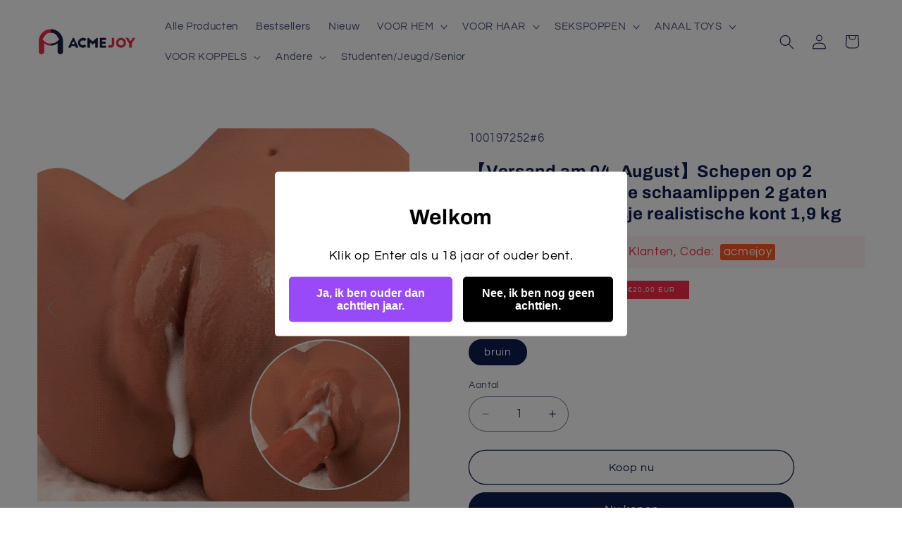

--- FILE ---
content_type: text/html; charset=UTF-8
request_url: https://geolocation-db.com/json/
body_size: 68
content:
{"country_code":"US","country_name":"United States","city":null,"postal":null,"latitude":37.751,"longitude":-97.822,"IPv4":"3.145.117.188","state":null}

--- FILE ---
content_type: text/javascript; charset=utf-8
request_url: https://www.acmejoy.nl/products/100197252-6.js
body_size: 1683
content:
{"id":7965188391124,"title":"【Versand am 04. August】Schepen op 2 februari Met strakke schaamlippen 2 gaten Grace sappig poesje realistische kont 1,9 kg","handle":"100197252-6","description":"\u003cp\u003e\u003cimg alt=\"\" src=\"https:\/\/cdn.shopify.com\/s\/files\/1\/0607\/0661\/9604\/files\/A_2_2c243692-ef65-4dbb-977a-7326b98b7609.jpg?v=1693211137\"\u003e\u003cimg src=\"https:\/\/cdn.shopify.com\/s\/files\/1\/0607\/0661\/9604\/files\/A_3_da745deb-5fb4-4767-95a6-fa79535e90f7.jpg?v=1693211152\" alt=\"\" data-mce-fragment=\"1\" data-mce-src=\"https:\/\/cdn.shopify.com\/s\/files\/1\/0607\/0661\/9604\/files\/A_3_da745deb-5fb4-4767-95a6-fa79535e90f7.jpg?v=1693211152\"\u003e\u003cimg src=\"https:\/\/cdn.shopify.com\/s\/files\/1\/0607\/0661\/9604\/files\/A_5_bf5cb9e8-1fd2-4a85-b61c-0c2bdf82dfd7.jpg?v=1693211164\" alt=\"\" data-mce-fragment=\"1\" data-mce-src=\"https:\/\/cdn.shopify.com\/s\/files\/1\/0607\/0661\/9604\/files\/A_5_bf5cb9e8-1fd2-4a85-b61c-0c2bdf82dfd7.jpg?v=1693211164\"\u003e\u003cimg src=\"https:\/\/cdn.shopify.com\/s\/files\/1\/0607\/0661\/9604\/files\/A_4_c616df07-f6b2-474d-87a3-2a455ffa970c.jpg?v=1693211182\" alt=\"\" data-mce-fragment=\"1\" data-mce-src=\"https:\/\/cdn.shopify.com\/s\/files\/1\/0607\/0661\/9604\/files\/A_4_c616df07-f6b2-474d-87a3-2a455ffa970c.jpg?v=1693211182\"\u003e\u003cimg src=\"https:\/\/cdn.shopify.com\/s\/files\/1\/0607\/0661\/9604\/files\/A_4_baaf9eeb-dac0-446f-9891-b8e484e62127.jpg?v=1693211197\" alt=\"\" data-mce-fragment=\"1\" data-mce-src=\"https:\/\/cdn.shopify.com\/s\/files\/1\/0607\/0661\/9604\/files\/A_4_baaf9eeb-dac0-446f-9891-b8e484e62127.jpg?v=1693211197\"\u003e\u003c\/p\u003e\n\u003cp\u003e【Volle en strakke vagina】De schaamlippen van dit mannelijke schaamlippen-masturbatieapparaat zijn licht gezwollen en gesloten, de ingang van de vagina is strak en de vrouwelijke schaamlippen zijn hersteld. Het omsluit je penis stevig en het enige wat je hoeft te doen is in haar ingrijpen en ejaculeren!\u003cbr data-mce-fragment=\"1\"\u003e【Vaginaal kanaal met sterke zuigkracht】 Het binnenste vaginale kanaal van het realistische mannelijke masturbatieapparaat heeft een secundaire ingang die de ingang van de baarmoeder simuleert, wat tot sterke zuigkracht kan leiden. Boos. Anal simuleert een echte rectale passage voor de anale sekservaring.\u003cbr data-mce-fragment=\"1\"\u003e【Uniek ontwerp met gespleten benen】Deze butt-masturbator is anders dan andere ronde butt-masturbators. Het heeft unieke benen, zoals een springende ballerina, die je benen openen om je te raken en het is stabieler als je het gebruikt.\u003cbr data-mce-fragment=\"1\"\u003e【Buig voorover om de kont te laten weken】Het realistische masturbatieapparaat voor de billen heeft een prachtig algemeen vormontwerp en de zijcurve is goed, die perfect past bij de ronding van de handpalm.\u003cbr data-mce-fragment=\"1\"\u003e【Draagbaar en eenvoudig betrouwbaar】 Dit speelgoed is klein maar levensecht, en de lengte van de binnenpassages zorgt voor grote voldoening. Je kunt het gewoon oppakken en haar meenemen om samen met jou van verschillende scènes te genieten. Zeer gemakkelijk mee te nemen, op te bergen of te verbergen om uw privacy te beschermen.\u003cbr data-mce-fragment=\"1\"\u003e【Herinnering】 Wij zullen uw after-sales service oprecht beschermen. Als u vragen heeft over het product, neem dan gerust contact met ons op om het probleem op te lossen.\u003cbutton id=\"paste-helper-id\" style=\"width: 0px; height: 0px; padding: 0px; margin: 0px; border: 0px; display: none;\"\u003e\u003c\/button\u003e\u003c\/p\u003e","published_at":"2023-09-01T16:11:01+08:00","created_at":"2023-08-28T18:18:02+08:00","vendor":"ACMEJOY-Nl","type":"Realistic Masturbator","tags":["Billen Sekspop"],"price":3999,"price_min":3999,"price_max":3999,"available":true,"price_varies":false,"compare_at_price":5999,"compare_at_price_min":5999,"compare_at_price_max":5999,"compare_at_price_varies":false,"variants":[{"id":43913633235156,"title":"bruin","option1":"bruin","option2":null,"option3":null,"sku":"100197252#6","requires_shipping":true,"taxable":false,"featured_image":null,"available":true,"name":"【Versand am 04. August】Schepen op 2 februari Met strakke schaamlippen 2 gaten Grace sappig poesje realistische kont 1,9 kg - bruin","public_title":"bruin","options":["bruin"],"price":3999,"weight":0,"compare_at_price":5999,"inventory_management":"shopify","barcode":"","quantity_rule":{"min":1,"max":null,"increment":1},"quantity_price_breaks":[],"requires_selling_plan":false,"selling_plan_allocations":[]}],"images":["\/\/cdn.shopify.com\/s\/files\/1\/0607\/0661\/9604\/files\/1.1_b0324b90-5d38-4892-aafa-9b95da7ea951.gif?v=1744782985","\/\/cdn.shopify.com\/s\/files\/1\/0607\/0661\/9604\/files\/2_660d61e6-8be8-4753-bf1c-ed584d42f61d.gif?v=1744783011","\/\/cdn.shopify.com\/s\/files\/1\/0607\/0661\/9604\/files\/3_7c6c00e0-9e14-4756-8e4c-26746f6cd99b.gif?v=1744783011","\/\/cdn.shopify.com\/s\/files\/1\/0607\/0661\/9604\/files\/4_0c6a6125-7dc8-400e-8836-d15f0fcc030f.gif?v=1744783011","\/\/cdn.shopify.com\/s\/files\/1\/0607\/0661\/9604\/files\/1_acba9abb-cc2c-4198-a18d-ddfc10f254d1.gif?v=1744783011","\/\/cdn.shopify.com\/s\/files\/1\/0607\/0661\/9604\/files\/5_c5c87f15-8334-4925-9701-15d3d2ef349d.gif?v=1744782985","\/\/cdn.shopify.com\/s\/files\/1\/0607\/0661\/9604\/files\/6_005d6c8b-5a75-4ea1-af40-396d0868254e.jpg?v=1744782985"],"featured_image":"\/\/cdn.shopify.com\/s\/files\/1\/0607\/0661\/9604\/files\/1.1_b0324b90-5d38-4892-aafa-9b95da7ea951.gif?v=1744782985","options":[{"name":"kleur","position":1,"values":["bruin"]}],"url":"\/products\/100197252-6","media":[{"alt":null,"id":35417642664148,"position":1,"preview_image":{"aspect_ratio":1.0,"height":800,"width":800,"src":"https:\/\/cdn.shopify.com\/s\/files\/1\/0607\/0661\/9604\/files\/1.1_b0324b90-5d38-4892-aafa-9b95da7ea951.gif?v=1744782985"},"aspect_ratio":1.0,"height":800,"media_type":"image","src":"https:\/\/cdn.shopify.com\/s\/files\/1\/0607\/0661\/9604\/files\/1.1_b0324b90-5d38-4892-aafa-9b95da7ea951.gif?v=1744782985","width":800},{"alt":null,"id":35417642795220,"position":2,"preview_image":{"aspect_ratio":1.0,"height":800,"width":800,"src":"https:\/\/cdn.shopify.com\/s\/files\/1\/0607\/0661\/9604\/files\/2_660d61e6-8be8-4753-bf1c-ed584d42f61d.gif?v=1744783011"},"aspect_ratio":1.0,"height":800,"media_type":"image","src":"https:\/\/cdn.shopify.com\/s\/files\/1\/0607\/0661\/9604\/files\/2_660d61e6-8be8-4753-bf1c-ed584d42f61d.gif?v=1744783011","width":800},{"alt":null,"id":35417642827988,"position":3,"preview_image":{"aspect_ratio":1.0,"height":800,"width":800,"src":"https:\/\/cdn.shopify.com\/s\/files\/1\/0607\/0661\/9604\/files\/3_7c6c00e0-9e14-4756-8e4c-26746f6cd99b.gif?v=1744783011"},"aspect_ratio":1.0,"height":800,"media_type":"image","src":"https:\/\/cdn.shopify.com\/s\/files\/1\/0607\/0661\/9604\/files\/3_7c6c00e0-9e14-4756-8e4c-26746f6cd99b.gif?v=1744783011","width":800},{"alt":null,"id":35417642860756,"position":4,"preview_image":{"aspect_ratio":1.0,"height":800,"width":800,"src":"https:\/\/cdn.shopify.com\/s\/files\/1\/0607\/0661\/9604\/files\/4_0c6a6125-7dc8-400e-8836-d15f0fcc030f.gif?v=1744783011"},"aspect_ratio":1.0,"height":800,"media_type":"image","src":"https:\/\/cdn.shopify.com\/s\/files\/1\/0607\/0661\/9604\/files\/4_0c6a6125-7dc8-400e-8836-d15f0fcc030f.gif?v=1744783011","width":800},{"alt":null,"id":35417642729684,"position":5,"preview_image":{"aspect_ratio":1.0,"height":800,"width":800,"src":"https:\/\/cdn.shopify.com\/s\/files\/1\/0607\/0661\/9604\/files\/1_acba9abb-cc2c-4198-a18d-ddfc10f254d1.gif?v=1744783011"},"aspect_ratio":1.0,"height":800,"media_type":"image","src":"https:\/\/cdn.shopify.com\/s\/files\/1\/0607\/0661\/9604\/files\/1_acba9abb-cc2c-4198-a18d-ddfc10f254d1.gif?v=1744783011","width":800},{"alt":null,"id":35417642926292,"position":6,"preview_image":{"aspect_ratio":1.0,"height":800,"width":800,"src":"https:\/\/cdn.shopify.com\/s\/files\/1\/0607\/0661\/9604\/files\/5_c5c87f15-8334-4925-9701-15d3d2ef349d.gif?v=1744782985"},"aspect_ratio":1.0,"height":800,"media_type":"image","src":"https:\/\/cdn.shopify.com\/s\/files\/1\/0607\/0661\/9604\/files\/5_c5c87f15-8334-4925-9701-15d3d2ef349d.gif?v=1744782985","width":800},{"alt":null,"id":35417642959060,"position":7,"preview_image":{"aspect_ratio":1.0,"height":800,"width":800,"src":"https:\/\/cdn.shopify.com\/s\/files\/1\/0607\/0661\/9604\/files\/6_005d6c8b-5a75-4ea1-af40-396d0868254e.jpg?v=1744782985"},"aspect_ratio":1.0,"height":800,"media_type":"image","src":"https:\/\/cdn.shopify.com\/s\/files\/1\/0607\/0661\/9604\/files\/6_005d6c8b-5a75-4ea1-af40-396d0868254e.jpg?v=1744782985","width":800}],"requires_selling_plan":false,"selling_plan_groups":[]}